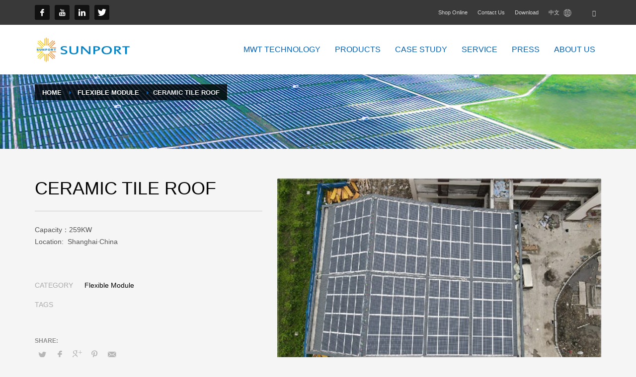

--- FILE ---
content_type: text/html; charset=UTF-8
request_url: https://www.sunportpower.com/portfolio/ceramic-tile-roof/
body_size: 17257
content:
<!DOCTYPE html>
<html dir="ltr" lang="en-US" prefix="og: https://ogp.me/ns#">
<head>
<meta charset="UTF-8"/>
<meta name="twitter:widgets:csp" content="on"/>
<link rel="profile" href="http://gmpg.org/xfn/11"/>
<link rel="pingback" href="https://www.sunportpower.com/xmlrpc.php"/>

<title>Ceramic tile roof - Sunport Power</title>
	<style>img:is([sizes="auto" i], [sizes^="auto," i]) { contain-intrinsic-size: 3000px 1500px }</style>
	
		<!-- All in One SEO 4.8.1.1 - aioseo.com -->
	<meta name="description" content="Capacity：259KW Location: Shanghai·China" />
	<meta name="robots" content="max-image-preview:large" />
	<link rel="canonical" href="https://www.sunportpower.com/portfolio/ceramic-tile-roof/" />
	<meta name="generator" content="All in One SEO (AIOSEO) 4.8.1.1" />
		<meta property="og:locale" content="en_US" />
		<meta property="og:site_name" content="Sunport Power -" />
		<meta property="og:type" content="article" />
		<meta property="og:title" content="Ceramic tile roof - Sunport Power" />
		<meta property="og:description" content="Capacity：259KW Location: Shanghai·China" />
		<meta property="og:url" content="https://www.sunportpower.com/portfolio/ceramic-tile-roof/" />
		<meta property="article:published_time" content="2022-08-10T09:08:00+00:00" />
		<meta property="article:modified_time" content="2022-08-10T09:08:00+00:00" />
		<meta name="twitter:card" content="summary_large_image" />
		<meta name="twitter:title" content="Ceramic tile roof - Sunport Power" />
		<meta name="twitter:description" content="Capacity：259KW Location: Shanghai·China" />
		<script type="application/ld+json" class="aioseo-schema">
			{"@context":"https:\/\/schema.org","@graph":[{"@type":"BreadcrumbList","@id":"https:\/\/www.sunportpower.com\/portfolio\/ceramic-tile-roof\/#breadcrumblist","itemListElement":[{"@type":"ListItem","@id":"https:\/\/www.sunportpower.com\/#listItem","position":1,"name":"Home","item":"https:\/\/www.sunportpower.com\/","nextItem":{"@type":"ListItem","@id":"https:\/\/www.sunportpower.com\/portfolio\/ceramic-tile-roof\/#listItem","name":"Ceramic tile roof"}},{"@type":"ListItem","@id":"https:\/\/www.sunportpower.com\/portfolio\/ceramic-tile-roof\/#listItem","position":2,"name":"Ceramic tile roof","previousItem":{"@type":"ListItem","@id":"https:\/\/www.sunportpower.com\/#listItem","name":"Home"}}]},{"@type":"Organization","@id":"https:\/\/www.sunportpower.com\/#organization","name":"Sunport Power","url":"https:\/\/www.sunportpower.com\/"},{"@type":"WebPage","@id":"https:\/\/www.sunportpower.com\/portfolio\/ceramic-tile-roof\/#webpage","url":"https:\/\/www.sunportpower.com\/portfolio\/ceramic-tile-roof\/","name":"Ceramic tile roof - Sunport Power","description":"Capacity\uff1a259KW Location: Shanghai\u00b7China","inLanguage":"en-US","isPartOf":{"@id":"https:\/\/www.sunportpower.com\/#website"},"breadcrumb":{"@id":"https:\/\/www.sunportpower.com\/portfolio\/ceramic-tile-roof\/#breadcrumblist"},"datePublished":"2022-08-10T09:08:00+00:00","dateModified":"2022-08-10T09:08:00+00:00"},{"@type":"WebSite","@id":"https:\/\/www.sunportpower.com\/#website","url":"https:\/\/www.sunportpower.com\/","name":"Sunport Power","inLanguage":"en-US","publisher":{"@id":"https:\/\/www.sunportpower.com\/#organization"}}]}
		</script>
		<!-- All in One SEO -->

<link rel='dns-prefetch' href='//fonts.googleapis.com' />
<link rel="alternate" type="application/rss+xml" title="Sunport Power &raquo; Feed" href="https://www.sunportpower.com/feed/" />
<link rel="alternate" type="application/rss+xml" title="Sunport Power &raquo; Comments Feed" href="https://www.sunportpower.com/comments/feed/" />
<script defer src="[data-uri]"></script>
<link rel='stylesheet' id='zn_all_g_fonts-css' href='//fonts.googleapis.com/css?family=Roboto%3Aregular%2C300%2C700%2C900&#038;ver=6.7.1' type='text/css' media='all' />
<style id='wp-emoji-styles-inline-css' type='text/css'>

	img.wp-smiley, img.emoji {
		display: inline !important;
		border: none !important;
		box-shadow: none !important;
		height: 1em !important;
		width: 1em !important;
		margin: 0 0.07em !important;
		vertical-align: -0.1em !important;
		background: none !important;
		padding: 0 !important;
	}
</style>
<style id='classic-theme-styles-inline-css' type='text/css'>
/*! This file is auto-generated */
.wp-block-button__link{color:#fff;background-color:#32373c;border-radius:9999px;box-shadow:none;text-decoration:none;padding:calc(.667em + 2px) calc(1.333em + 2px);font-size:1.125em}.wp-block-file__button{background:#32373c;color:#fff;text-decoration:none}
</style>
<style id='global-styles-inline-css' type='text/css'>
:root{--wp--preset--aspect-ratio--square: 1;--wp--preset--aspect-ratio--4-3: 4/3;--wp--preset--aspect-ratio--3-4: 3/4;--wp--preset--aspect-ratio--3-2: 3/2;--wp--preset--aspect-ratio--2-3: 2/3;--wp--preset--aspect-ratio--16-9: 16/9;--wp--preset--aspect-ratio--9-16: 9/16;--wp--preset--color--black: #000000;--wp--preset--color--cyan-bluish-gray: #abb8c3;--wp--preset--color--white: #ffffff;--wp--preset--color--pale-pink: #f78da7;--wp--preset--color--vivid-red: #cf2e2e;--wp--preset--color--luminous-vivid-orange: #ff6900;--wp--preset--color--luminous-vivid-amber: #fcb900;--wp--preset--color--light-green-cyan: #7bdcb5;--wp--preset--color--vivid-green-cyan: #00d084;--wp--preset--color--pale-cyan-blue: #8ed1fc;--wp--preset--color--vivid-cyan-blue: #0693e3;--wp--preset--color--vivid-purple: #9b51e0;--wp--preset--gradient--vivid-cyan-blue-to-vivid-purple: linear-gradient(135deg,rgba(6,147,227,1) 0%,rgb(155,81,224) 100%);--wp--preset--gradient--light-green-cyan-to-vivid-green-cyan: linear-gradient(135deg,rgb(122,220,180) 0%,rgb(0,208,130) 100%);--wp--preset--gradient--luminous-vivid-amber-to-luminous-vivid-orange: linear-gradient(135deg,rgba(252,185,0,1) 0%,rgba(255,105,0,1) 100%);--wp--preset--gradient--luminous-vivid-orange-to-vivid-red: linear-gradient(135deg,rgba(255,105,0,1) 0%,rgb(207,46,46) 100%);--wp--preset--gradient--very-light-gray-to-cyan-bluish-gray: linear-gradient(135deg,rgb(238,238,238) 0%,rgb(169,184,195) 100%);--wp--preset--gradient--cool-to-warm-spectrum: linear-gradient(135deg,rgb(74,234,220) 0%,rgb(151,120,209) 20%,rgb(207,42,186) 40%,rgb(238,44,130) 60%,rgb(251,105,98) 80%,rgb(254,248,76) 100%);--wp--preset--gradient--blush-light-purple: linear-gradient(135deg,rgb(255,206,236) 0%,rgb(152,150,240) 100%);--wp--preset--gradient--blush-bordeaux: linear-gradient(135deg,rgb(254,205,165) 0%,rgb(254,45,45) 50%,rgb(107,0,62) 100%);--wp--preset--gradient--luminous-dusk: linear-gradient(135deg,rgb(255,203,112) 0%,rgb(199,81,192) 50%,rgb(65,88,208) 100%);--wp--preset--gradient--pale-ocean: linear-gradient(135deg,rgb(255,245,203) 0%,rgb(182,227,212) 50%,rgb(51,167,181) 100%);--wp--preset--gradient--electric-grass: linear-gradient(135deg,rgb(202,248,128) 0%,rgb(113,206,126) 100%);--wp--preset--gradient--midnight: linear-gradient(135deg,rgb(2,3,129) 0%,rgb(40,116,252) 100%);--wp--preset--font-size--small: 13px;--wp--preset--font-size--medium: 20px;--wp--preset--font-size--large: 36px;--wp--preset--font-size--x-large: 42px;--wp--preset--spacing--20: 0.44rem;--wp--preset--spacing--30: 0.67rem;--wp--preset--spacing--40: 1rem;--wp--preset--spacing--50: 1.5rem;--wp--preset--spacing--60: 2.25rem;--wp--preset--spacing--70: 3.38rem;--wp--preset--spacing--80: 5.06rem;--wp--preset--shadow--natural: 6px 6px 9px rgba(0, 0, 0, 0.2);--wp--preset--shadow--deep: 12px 12px 50px rgba(0, 0, 0, 0.4);--wp--preset--shadow--sharp: 6px 6px 0px rgba(0, 0, 0, 0.2);--wp--preset--shadow--outlined: 6px 6px 0px -3px rgba(255, 255, 255, 1), 6px 6px rgba(0, 0, 0, 1);--wp--preset--shadow--crisp: 6px 6px 0px rgba(0, 0, 0, 1);}:where(.is-layout-flex){gap: 0.5em;}:where(.is-layout-grid){gap: 0.5em;}body .is-layout-flex{display: flex;}.is-layout-flex{flex-wrap: wrap;align-items: center;}.is-layout-flex > :is(*, div){margin: 0;}body .is-layout-grid{display: grid;}.is-layout-grid > :is(*, div){margin: 0;}:where(.wp-block-columns.is-layout-flex){gap: 2em;}:where(.wp-block-columns.is-layout-grid){gap: 2em;}:where(.wp-block-post-template.is-layout-flex){gap: 1.25em;}:where(.wp-block-post-template.is-layout-grid){gap: 1.25em;}.has-black-color{color: var(--wp--preset--color--black) !important;}.has-cyan-bluish-gray-color{color: var(--wp--preset--color--cyan-bluish-gray) !important;}.has-white-color{color: var(--wp--preset--color--white) !important;}.has-pale-pink-color{color: var(--wp--preset--color--pale-pink) !important;}.has-vivid-red-color{color: var(--wp--preset--color--vivid-red) !important;}.has-luminous-vivid-orange-color{color: var(--wp--preset--color--luminous-vivid-orange) !important;}.has-luminous-vivid-amber-color{color: var(--wp--preset--color--luminous-vivid-amber) !important;}.has-light-green-cyan-color{color: var(--wp--preset--color--light-green-cyan) !important;}.has-vivid-green-cyan-color{color: var(--wp--preset--color--vivid-green-cyan) !important;}.has-pale-cyan-blue-color{color: var(--wp--preset--color--pale-cyan-blue) !important;}.has-vivid-cyan-blue-color{color: var(--wp--preset--color--vivid-cyan-blue) !important;}.has-vivid-purple-color{color: var(--wp--preset--color--vivid-purple) !important;}.has-black-background-color{background-color: var(--wp--preset--color--black) !important;}.has-cyan-bluish-gray-background-color{background-color: var(--wp--preset--color--cyan-bluish-gray) !important;}.has-white-background-color{background-color: var(--wp--preset--color--white) !important;}.has-pale-pink-background-color{background-color: var(--wp--preset--color--pale-pink) !important;}.has-vivid-red-background-color{background-color: var(--wp--preset--color--vivid-red) !important;}.has-luminous-vivid-orange-background-color{background-color: var(--wp--preset--color--luminous-vivid-orange) !important;}.has-luminous-vivid-amber-background-color{background-color: var(--wp--preset--color--luminous-vivid-amber) !important;}.has-light-green-cyan-background-color{background-color: var(--wp--preset--color--light-green-cyan) !important;}.has-vivid-green-cyan-background-color{background-color: var(--wp--preset--color--vivid-green-cyan) !important;}.has-pale-cyan-blue-background-color{background-color: var(--wp--preset--color--pale-cyan-blue) !important;}.has-vivid-cyan-blue-background-color{background-color: var(--wp--preset--color--vivid-cyan-blue) !important;}.has-vivid-purple-background-color{background-color: var(--wp--preset--color--vivid-purple) !important;}.has-black-border-color{border-color: var(--wp--preset--color--black) !important;}.has-cyan-bluish-gray-border-color{border-color: var(--wp--preset--color--cyan-bluish-gray) !important;}.has-white-border-color{border-color: var(--wp--preset--color--white) !important;}.has-pale-pink-border-color{border-color: var(--wp--preset--color--pale-pink) !important;}.has-vivid-red-border-color{border-color: var(--wp--preset--color--vivid-red) !important;}.has-luminous-vivid-orange-border-color{border-color: var(--wp--preset--color--luminous-vivid-orange) !important;}.has-luminous-vivid-amber-border-color{border-color: var(--wp--preset--color--luminous-vivid-amber) !important;}.has-light-green-cyan-border-color{border-color: var(--wp--preset--color--light-green-cyan) !important;}.has-vivid-green-cyan-border-color{border-color: var(--wp--preset--color--vivid-green-cyan) !important;}.has-pale-cyan-blue-border-color{border-color: var(--wp--preset--color--pale-cyan-blue) !important;}.has-vivid-cyan-blue-border-color{border-color: var(--wp--preset--color--vivid-cyan-blue) !important;}.has-vivid-purple-border-color{border-color: var(--wp--preset--color--vivid-purple) !important;}.has-vivid-cyan-blue-to-vivid-purple-gradient-background{background: var(--wp--preset--gradient--vivid-cyan-blue-to-vivid-purple) !important;}.has-light-green-cyan-to-vivid-green-cyan-gradient-background{background: var(--wp--preset--gradient--light-green-cyan-to-vivid-green-cyan) !important;}.has-luminous-vivid-amber-to-luminous-vivid-orange-gradient-background{background: var(--wp--preset--gradient--luminous-vivid-amber-to-luminous-vivid-orange) !important;}.has-luminous-vivid-orange-to-vivid-red-gradient-background{background: var(--wp--preset--gradient--luminous-vivid-orange-to-vivid-red) !important;}.has-very-light-gray-to-cyan-bluish-gray-gradient-background{background: var(--wp--preset--gradient--very-light-gray-to-cyan-bluish-gray) !important;}.has-cool-to-warm-spectrum-gradient-background{background: var(--wp--preset--gradient--cool-to-warm-spectrum) !important;}.has-blush-light-purple-gradient-background{background: var(--wp--preset--gradient--blush-light-purple) !important;}.has-blush-bordeaux-gradient-background{background: var(--wp--preset--gradient--blush-bordeaux) !important;}.has-luminous-dusk-gradient-background{background: var(--wp--preset--gradient--luminous-dusk) !important;}.has-pale-ocean-gradient-background{background: var(--wp--preset--gradient--pale-ocean) !important;}.has-electric-grass-gradient-background{background: var(--wp--preset--gradient--electric-grass) !important;}.has-midnight-gradient-background{background: var(--wp--preset--gradient--midnight) !important;}.has-small-font-size{font-size: var(--wp--preset--font-size--small) !important;}.has-medium-font-size{font-size: var(--wp--preset--font-size--medium) !important;}.has-large-font-size{font-size: var(--wp--preset--font-size--large) !important;}.has-x-large-font-size{font-size: var(--wp--preset--font-size--x-large) !important;}
:where(.wp-block-post-template.is-layout-flex){gap: 1.25em;}:where(.wp-block-post-template.is-layout-grid){gap: 1.25em;}
:where(.wp-block-columns.is-layout-flex){gap: 2em;}:where(.wp-block-columns.is-layout-grid){gap: 2em;}
:root :where(.wp-block-pullquote){font-size: 1.5em;line-height: 1.6;}
</style>
<link rel='stylesheet' id='contact-form-7-css' href='https://sunportpower.inuox.net/wp-content/cache/autoptimize/css/autoptimize_single_3fd2afa98866679439097f4ab102fe0a.css?ver=6.0.2' type='text/css' media='all' />
<link rel='stylesheet' id='kallyas-styles-css' href='https://sunportpower.inuox.net/wp-content/themes/kallyas/style.css?ver=4.19.2' type='text/css' media='all' />
<link rel='stylesheet' id='th-bootstrap-styles-css' href='https://sunportpower.inuox.net/wp-content/themes/kallyas/css/bootstrap.min.css?ver=4.19.2' type='text/css' media='all' />
<link rel='stylesheet' id='th-theme-template-styles-css' href='https://sunportpower.inuox.net/wp-content/themes/kallyas/css/template.min.css?ver=4.19.2' type='text/css' media='all' />
<link rel='stylesheet' id='zion-frontend-css' href='https://sunportpower.inuox.net/wp-content/cache/autoptimize/css/autoptimize_single_267506a55cdbe3456d69c38e82fa8223.css?ver=1.1.1' type='text/css' media='all' />
<link rel='stylesheet' id='2379-layout.css-css' href='https://sunportpower.inuox.net/wp-content/cache/autoptimize/css/autoptimize_single_a8c9c10f49b4eff11ded801f6901dde0.css?ver=d4ec4584dbcf3ef639d1cd4f64906f51' type='text/css' media='all' />
<link rel='stylesheet' id='th-theme-print-stylesheet-css' href='https://sunportpower.inuox.net/wp-content/cache/autoptimize/css/autoptimize_single_afb10a617098913463a63909180e01e3.css?ver=4.19.2' type='text/css' media='print' />
<link rel='stylesheet' id='th-theme-options-styles-css' href='https://sunportpower.inuox.net/wp-content/cache/autoptimize/css/autoptimize_single_765b458ade678c0f07e753e401394673.css?ver=1743493019' type='text/css' media='all' />
<script type="text/javascript" src="https://sunportpower.inuox.net/wp-includes/js/jquery/jquery.min.js?ver=3.7.1" id="jquery-core-js"></script>
<script defer type="text/javascript" src="https://sunportpower.inuox.net/wp-includes/js/jquery/jquery-migrate.min.js?ver=3.4.1" id="jquery-migrate-js"></script>
<link rel="https://api.w.org/" href="https://www.sunportpower.com/wp-json/" /><link rel="EditURI" type="application/rsd+xml" title="RSD" href="https://www.sunportpower.com/xmlrpc.php?rsd" />
<meta name="generator" content="WordPress 6.7.1" />
<link rel='shortlink' href='https://www.sunportpower.com/?p=2379' />
<link rel="alternate" title="oEmbed (JSON)" type="application/json+oembed" href="https://www.sunportpower.com/wp-json/oembed/1.0/embed?url=https%3A%2F%2Fwww.sunportpower.com%2Fportfolio%2Fceramic-tile-roof%2F" />
<link rel="alternate" title="oEmbed (XML)" type="text/xml+oembed" href="https://www.sunportpower.com/wp-json/oembed/1.0/embed?url=https%3A%2F%2Fwww.sunportpower.com%2Fportfolio%2Fceramic-tile-roof%2F&#038;format=xml" />
		<meta name="theme-color"
			  content="#0060b5">
				<meta name="viewport" content="width=device-width, initial-scale=1, maximum-scale=1"/>
		
		<!--[if lte IE 8]>
		<script type="text/javascript">
			var $buoop = {
				vs: {i: 10, f: 25, o: 12.1, s: 7, n: 9}
			};

			$buoop.ol = window.onload;

			window.onload = function () {
				try {
					if ($buoop.ol) {
						$buoop.ol()
					}
				}
				catch (e) {
				}

				var e = document.createElement("script");
				e.setAttribute("type", "text/javascript");
				e.setAttribute("src", "https://browser-update.org/update.js");
				document.body.appendChild(e);
			};
		</script>
		<![endif]-->

		<!-- for IE6-8 support of HTML5 elements -->
		<!--[if lt IE 9]>
		<script src="//html5shim.googlecode.com/svn/trunk/html5.js"></script>
		<![endif]-->
		
	<!-- Fallback for animating in viewport -->
	<noscript>
		<style type="text/css" media="screen">
			.zn-animateInViewport {visibility: visible;}
		</style>
	</noscript>
	<style type="text/css">.recentcomments a{display:inline !important;padding:0 !important;margin:0 !important;}</style>
<!-- Google tag (gtag.js) -->
<script async src="https://www.googletagmanager.com/gtag/js?id=G-MDC6WQQ60R"></script>
<script defer src="[data-uri]"></script>
</head>

<body  class="portfolio-template-default single single-portfolio postid-2379 res1170 kl-skin--light" itemscope="itemscope" itemtype="https://schema.org/WebPage" >


<div class="login_register_stuff"></div><!-- end login register stuff -->		<div id="fb-root"></div>
		<script defer src="[data-uri]"></script>
		

<div id="page_wrapper">

<header id="header" class="site-header  style12    header--no-stick  sticky-resize headerstyle--default site-header--absolute nav-th--light sheader-sh--dark"   role="banner" itemscope="itemscope" itemtype="https://schema.org/WPHeader" >
		<div class="site-header-wrapper sticky-top-area">

		<div class="site-header-top-wrapper topbar-style--custom  sh--light">

			<div class="siteheader-container container">

				

	
	<div class="fxb-row site-header-row site-header-top ">

		<div class='fxb-col fxb fxb-start-x fxb-center-y fxb-basis-auto site-header-col-left site-header-top-left'>
			<ul class="sh-component social-icons sc--normal topnav navRight topnav-no-hdnav"><li class="topnav-li social-icons-li"><a href="https://www.facebook.com/profile.php?id=100036580000945" data-zniconfam="kl-social-icons" data-zn_icon="" target="_blank" class="topnav-item social-icons-item scheader-icon-" title="facebook"></a></li><li class="topnav-li social-icons-li"><a href="https://www.youtube.com/channel/UC9jeh60oBa6xyg66WvtpZGA?view_as=subscriber" data-zniconfam="kl-social-icons" data-zn_icon="" target="_blank" class="topnav-item social-icons-item scheader-icon-" title="youtube"></a></li><li class="topnav-li social-icons-li"><a href="https://www.linkedin.com/company/%E6%B1%9F%E8%8B%8F%E6%97%A5%E6%89%98%E5%85%89%E4%BC%8F%E7%A7%91%E6%8A%80%E8%82%A1%E4%BB%BD%E6%9C%89%E9%99%90%E5%85%AC%E5%8F%B8/?viewAsMember=true" data-zniconfam="kl-social-icons" data-zn_icon="" target="_blank" class="topnav-item social-icons-item scheader-icon-" title="lin"></a></li><li class="topnav-li social-icons-li"><a href="https://twitter.com/sunportpower" data-zniconfam="kl-social-icons" data-zn_icon="" target="_blank" class="topnav-item social-icons-item scheader-icon-" title="twin"></a></li></ul>					</div>

		<div class='fxb-col fxb fxb-end-x fxb-center-y fxb-basis-auto site-header-col-right site-header-top-right'>
						<div class="sh-component zn_header_top_nav-wrapper "><span class="headernav-trigger js-toggle-class" data-target=".zn_header_top_nav-wrapper" data-target-class="is-opened"></span><ul id="menu-top-1" class="zn_header_top_nav topnav topnav-no-sc clearfix"><li class="menu-item menu-item-type-custom menu-item-object-custom menu-item-2514"><a href="https://sunportpower.en.alibaba.com/">Shop Online</a></li>
<li class="menu-item menu-item-type-custom menu-item-object-custom menu-item-985"><a href="/contact-us#eluidfb56d5bd">Contact Us</a></li>
<li class="menu-item menu-item-type-post_type menu-item-object-page menu-item-35"><a href="https://www.sunportpower.com/download/">Download</a></li>
<li class="menu-item menu-item-type-custom menu-item-object-custom menu-item-has-children menu-item-37"><a href="https://www.sunportpower.cn/">中文 <img src="https://sunportpower.inuox.net/wp-content/uploads/2020/04/lang.png" style="width:16px;margin-left: 5px;"/></a>
<ul class="sub-menu">
	<li class="menu-item menu-item-type-custom menu-item-object-custom menu-item-home menu-item-39"><a href="https://www.sunportpower.com/"><img src="https://sunportpower.inuox.net/wp-content/uploads/2020/07/english.jpg" style="width:16px;margin-right: 5px;"/> English</a></li>
	<li class="menu-item menu-item-type-custom menu-item-object-custom menu-item-2100"><a href="https://jp.sunportpower.com/"><img src="https://sunportpower.inuox.net/wp-content/uploads/2021/11/jp.jpg" style="width:16px;margin-right: 5px;"/> 日本語</a></li>
</ul>
</li>
</ul></div>
		<div id="search" class="sh-component header-search headsearch--min">

			<a href="#" class="searchBtn header-search-button">
				<span class="glyphicon glyphicon-search kl-icon-white"></span>
			</a>

			<div class="search-container header-search-container">
				
<form id="searchform" class="gensearch__form" action="https://www.sunportpower.com/" method="get">
	<input id="s" name="s" value="" class="inputbox gensearch__input" type="text" placeholder="SEARCH ..." />
	<button type="submit" id="searchsubmit" value="go" class="gensearch__submit glyphicon glyphicon-search"></button>
	</form>			</div>
		</div>

				</div>

	</div><!-- /.site-header-top -->

	

			</div>
		</div><!-- /.site-header-top-wrapper -->

		<div class="kl-top-header site-header-main-wrapper clearfix   header-no-bottom  sh--dark">

			<div class="container siteheader-container ">

				<div class='fxb-col fxb-basis-auto'>

					

<div class="fxb-row site-header-row site-header-main ">

	<div class='fxb-col fxb fxb-start-x fxb-center-y fxb-basis-auto fxb-grow-0 fxb-sm-half site-header-col-left site-header-main-left'>
				<div id="logo-container" class="logo-container  hasHoverMe logosize--no zn-original-logo">
			<!-- Logo -->
			<h3 class='site-logo logo ' id='logo'><a href='https://www.sunportpower.com/' class='site-logo-anch'><img class="logo-img site-logo-img" src="https://sunportpower.inuox.net/wp-content/uploads/2024/07/logo-en-2024.png" width="200" height="50"  alt="Sunport Power" title=""  /></a></h3>			<!-- InfoCard -->
					</div>

			</div>

	<div class='fxb-col fxb fxb-center-x fxb-center-y fxb-basis-auto fxb-grow-0 site-header-col-center site-header-main-center'>
			</div>

	<div class='fxb-col fxb fxb-end-x fxb-center-y fxb-basis-auto fxb-sm-half site-header-col-right site-header-main-right'>

		<div class='fxb-col fxb fxb-end-x fxb-center-y fxb-basis-auto fxb-sm-half site-header-main-right-top'>
								<div class="sh-component main-menu-wrapper" role="navigation" itemscope="itemscope" itemtype="https://schema.org/SiteNavigationElement" >

					<div class="zn-res-menuwrapper">
			<a href="#" class="zn-res-trigger zn-menuBurger zn-menuBurger--3--s zn-menuBurger--anim1 " id="zn-res-trigger">
				<span></span>
				<span></span>
				<span></span>
			</a>
		</div><!-- end responsive menu -->
		<div id="main-menu" class="main-nav mainnav--sidepanel mainnav--active-bg mainnav--pointer-dash nav-mm--light zn_mega_wrapper "><ul id="menu-menu" class="main-menu main-menu-nav zn_mega_menu "><li id="menu-item-27" class="main-menu-item menu-item menu-item-type-post_type menu-item-object-page menu-item-has-children menu-item-27  main-menu-item-top  menu-item-even menu-item-depth-0"><a href="https://www.sunportpower.com/mwt-technology/" class=" main-menu-link main-menu-link-top"><span>MWT Technology</span></a>
<ul class="sub-menu clearfix">
	<li id="menu-item-734" class="main-menu-item menu-item menu-item-type-post_type menu-item-object-page menu-item-734  main-menu-item-sub  menu-item-odd menu-item-depth-1"><a href="https://www.sunportpower.com/mwt-technology/" class=" main-menu-link main-menu-link-sub"><span>MWT Technology</span></a></li>
	<li id="menu-item-167" class="main-menu-item menu-item menu-item-type-post_type menu-item-object-page menu-item-167  main-menu-item-sub  menu-item-odd menu-item-depth-1"><a href="https://www.sunportpower.com/rd/" class=" main-menu-link main-menu-link-sub"><span>R&#038;D</span></a></li>
	<li id="menu-item-184" class="main-menu-item menu-item menu-item-type-post_type menu-item-object-page menu-item-184  main-menu-item-sub  menu-item-odd menu-item-depth-1"><a href="https://www.sunportpower.com/smart-manufacturing/" class=" main-menu-link main-menu-link-sub"><span>Smart Manufacturing</span></a></li>
	<li id="menu-item-175" class="main-menu-item menu-item menu-item-type-post_type menu-item-object-page menu-item-175  main-menu-item-sub  menu-item-odd menu-item-depth-1"><a href="https://www.sunportpower.com/quality-control/" class=" main-menu-link main-menu-link-sub"><span>Quality Control</span></a></li>
</ul>
</li>
<li id="menu-item-29" class="main-menu-item rituo-pro-xialalist menu-item menu-item-type-post_type menu-item-object-page menu-item-has-children menu-item-29 menu-item-mega-parent menu-item-has-children  main-menu-item-top  menu-item-even menu-item-depth-0"><a href="https://www.sunportpower.com/products/" class=" main-menu-link main-menu-link-top"><span>Products</span></a>
<div class='zn_mega_container container zn-megaMenuSmartArea'>
<div class="zn-megaMenuSmartArea-content">		<section class="zn_section eluidfe14f288     section-sidemargins    section--no " id="eluidfe14f288"  >

			
			<div class="zn_section_size container zn-section-height--auto zn-section-content_algn--top ">

				<div class="row ">
					
		<div class="eluid70143c1e            col-md-12 col-sm-12   znColumnElement"  id="eluid70143c1e" >

			
			<div class="znColumnElement-innerWrapper-eluid70143c1e znColumnElement-innerWrapper znColumnElement-innerWrapper--valign-top znColumnElement-innerWrapper--halign-left " >

				<div class="znColumnElement-innerContent">					<div class="zn_custom_html eluid69feaec0 " ><div class="col-md-4 rt-top-products-2">
    <a href="https://www.sunportpower.com/value-proposition/">Value Proposition</a>
</div>
<div class="clear"></div></div>			<div class="zn_separator clearfix eluid45060816 zn_separator--icon-no " ></div>
		<div class="zn_custom_html eluid5c958d1e " ><div class="rt-top-1">
    <div class="col-md-4 rt-top-products-list">
        <a  href="https://www.sunportpower.com/products"><span>Solar</span> Module</a>
    </div>
    <div class="col-md-8 rt-top-products-list-t">
        <div class="rt-top-one">
        <ul class="r-to-ul">
            <li><a href="https://www.sunportpower.com/products#eluida4cd88e2" target="_blank"><span> C Series</span> – Classic Module</a></li>
            <li><a  href="https://www.sunportpower.com/products#eluidceb61fc8" target="_blank"><span>S-FLEX</span> —Flexible Solar Module</a></li>
        </ul>
        </div>
        <div class="rt-top-one">
        <ul class="r-to-ul">
            <li><a href="https://www.sunportpower.com/products#eluid19047273" target="_blank"><span>D Series</span> – Full Black Module</a></li>
            <li><a  href="https://www.sunportpower.com/products#eluid553b0953" target="_blank"><span>Conventional </span> Module</a></li>
        </ul>
        </div>
        <div class="rt-top-one">
        <ul class="r-to-ul">
            <li><a href="https://www.sunportpower.com/products#eluidfbbfabd7" target="_blank"><span>Light weight</span> –  Module</a></li>
          <!--  <li><a  href="https://www.sunportpower.com/products#eluid553b0953" target="_blank"><span>Conventional </span> Module</a></li> -->
        </ul>
        </div>
    </div>
    </div></div>				</div>
			</div>

			
		</div>
	
				</div>
			</div>

					</section>


		</div><ul class="clearfix">
	<li id="menu-item-942" class="main-menu-item menu-item menu-item-type-post_type menu-item-object-page menu-item-942 col-sm-6 main-menu-item-sub  menu-item-odd menu-item-depth-1"><a href="https://www.sunportpower.com/value-proposition/" class=" main-menu-link main-menu-link-sub zn_mega_title "><span>Value Proposition</span></a></li>
	<li id="menu-item-944" class="main-menu-item menu-item menu-item-type-custom menu-item-object-custom menu-item-has-children menu-item-944 col-sm-6 main-menu-item-sub  menu-item-odd menu-item-depth-1"><a href="#" class=" main-menu-link main-menu-link-sub zn_mega_title "><span>Solar Module</span></a>
	<ul class="clearfix">
		<li id="menu-item-943" class="main-menu-item menu-item menu-item-type-custom menu-item-object-custom menu-item-943  main-menu-item-sub main-menu-item-sub-sub menu-item-even menu-item-depth-2"><a href="https://www.sunportpower.com/products/#eluida4cd88e2" class=" main-menu-link main-menu-link-sub"><span>C Series &#8211; Classical Module</span></a></li>
		<li id="menu-item-946" class="main-menu-item menu-item menu-item-type-custom menu-item-object-custom menu-item-946  main-menu-item-sub main-menu-item-sub-sub menu-item-even menu-item-depth-2"><a href="https://www.sunportpower.com/products/#eluid19047273" class=" main-menu-link main-menu-link-sub"><span>D Series &#8211; Full Black Module</span></a></li>
		<li id="menu-item-947" class="main-menu-item menu-item menu-item-type-custom menu-item-object-custom menu-item-947  main-menu-item-sub main-menu-item-sub-sub menu-item-even menu-item-depth-2"><a href="https://www.sunportpower.com/products/#eluidceb61fc8" class=" main-menu-link main-menu-link-sub"><span>S Series &#8211; Flexible Module</span></a></li>
	</ul>
</li>
</ul>
</div></li>
<li id="menu-item-25" class="main-menu-item menu-item menu-item-type-post_type menu-item-object-page menu-item-25  main-menu-item-top  menu-item-even menu-item-depth-0"><a href="https://www.sunportpower.com/case-study/" class=" main-menu-link main-menu-link-top"><span>Case Study</span></a></li>
<li id="menu-item-933" class="main-menu-item menu-item menu-item-type-custom menu-item-object-custom menu-item-has-children menu-item-933  main-menu-item-top  menu-item-even menu-item-depth-0"><a class=" main-menu-link main-menu-link-top"><span>Service</span></a>
<ul class="sub-menu clearfix">
	<li id="menu-item-185" class="main-menu-item menu-item menu-item-type-post_type menu-item-object-page menu-item-185  main-menu-item-sub  menu-item-odd menu-item-depth-1"><a href="https://www.sunportpower.com/download/" class=" main-menu-link main-menu-link-sub"><span>Download</span></a></li>
	<li id="menu-item-732" class="main-menu-item menu-item menu-item-type-post_type menu-item-object-page menu-item-732  main-menu-item-sub  menu-item-odd menu-item-depth-1"><a href="https://www.sunportpower.com/vr-factory/" class=" main-menu-link main-menu-link-sub"><span>VR Factory</span></a></li>
	<li id="menu-item-733" class="main-menu-item menu-item menu-item-type-post_type menu-item-object-page menu-item-733  main-menu-item-sub  menu-item-odd menu-item-depth-1"><a href="https://www.sunportpower.com/support/" class=" main-menu-link main-menu-link-sub"><span>Support</span></a></li>
	<li id="menu-item-1526" class="main-menu-item menu-item menu-item-type-post_type menu-item-object-page menu-item-1526  main-menu-item-sub  menu-item-odd menu-item-depth-1"><a href="https://www.sunportpower.com/pv-modules-video/" class=" main-menu-link main-menu-link-sub"><span>Dr.LU&#8217;s PV Show</span></a></li>
</ul>
</li>
<li id="menu-item-28" class="main-menu-item menu-item menu-item-type-post_type menu-item-object-page menu-item-has-children menu-item-28  main-menu-item-top  menu-item-even menu-item-depth-0"><a href="https://www.sunportpower.com/press/" class=" main-menu-link main-menu-link-top"><span>Press</span></a>
<ul class="sub-menu clearfix">
	<li id="menu-item-711" class="main-menu-item menu-item menu-item-type-post_type menu-item-object-page menu-item-711  main-menu-item-sub  menu-item-odd menu-item-depth-1"><a href="https://www.sunportpower.com/press/" class=" main-menu-link main-menu-link-sub"><span>News</span></a></li>
	<li id="menu-item-710" class="main-menu-item menu-item menu-item-type-post_type menu-item-object-page menu-item-710  main-menu-item-sub  menu-item-odd menu-item-depth-1"><a href="https://www.sunportpower.com/events/" class=" main-menu-link main-menu-link-sub"><span>Events</span></a></li>
</ul>
</li>
<li id="menu-item-24" class="main-menu-item menu-item menu-item-type-post_type menu-item-object-page menu-item-has-children menu-item-24  main-menu-item-top  menu-item-even menu-item-depth-0"><a href="https://www.sunportpower.com/about-us/" class=" main-menu-link main-menu-link-top"><span>About Us</span></a>
<ul class="sub-menu clearfix">
	<li id="menu-item-815" class="main-menu-item menu-item menu-item-type-post_type menu-item-object-page menu-item-815  main-menu-item-sub  menu-item-odd menu-item-depth-1"><a href="https://www.sunportpower.com/about-us/" class=" main-menu-link main-menu-link-sub"><span>About Us</span></a></li>
	<li id="menu-item-129" class="main-menu-item menu-item menu-item-type-post_type menu-item-object-page menu-item-129  main-menu-item-sub  menu-item-odd menu-item-depth-1"><a href="https://www.sunportpower.com/history/" class=" main-menu-link main-menu-link-sub"><span>Milestone</span></a></li>
	<li id="menu-item-1157" class="main-menu-item menu-item menu-item-type-post_type menu-item-object-page menu-item-1157  main-menu-item-sub  menu-item-odd menu-item-depth-1"><a href="https://www.sunportpower.com/social-responsibility/" class=" main-menu-link main-menu-link-sub"><span>Social Responsibility</span></a></li>
	<li id="menu-item-1120" class="main-menu-item menu-item menu-item-type-post_type menu-item-object-page menu-item-1120  main-menu-item-sub  menu-item-odd menu-item-depth-1"><a href="https://www.sunportpower.com/partners/" class=" main-menu-link main-menu-link-sub"><span>Partners</span></a></li>
	<li id="menu-item-145" class="main-menu-item menu-item menu-item-type-post_type menu-item-object-page menu-item-145  main-menu-item-sub  menu-item-odd menu-item-depth-1"><a href="https://www.sunportpower.com/contact-us/" class=" main-menu-link main-menu-link-sub"><span>Contact Us</span></a></li>
</ul>
</li>
</ul></div>		</div>
		<!-- end main_menu -->
				</div>

		
	</div>

</div><!-- /.site-header-main -->


				</div>

							</div><!-- /.siteheader-container -->

		</div><!-- /.site-header-main-wrapper -->

		

	</div><!-- /.site-header-wrapper -->
	</header>
<div id="page_header" class="page-subheader page-subheader--auto page-subheader--inherit-hp uh_zn_def_header_style  psubhead-stheader--absolute sh-tcolor--dark">

    <div class="bgback"></div>

    
    <div class="th-sparkles"></div>

    <!-- DEFAULT HEADER STYLE -->
    <div class="ph-content-wrap">
        <div class="ph-content-v-center">
            <div>
                <div class="container">
                    <div class="row">
                                                <div class="col-sm-12">
                            <ul vocab="http://schema.org/" typeof="BreadcrumbList" class="breadcrumbs fixclear bread-style--black"><li property="itemListElement" typeof="ListItem"><a property="item" typeof="WebPage" href="https://www.sunportpower.com"><span property="name">Home</span></a><meta property="position" content="1"></li><li property="itemListElement" typeof="ListItem"><a property="item" typeof="WebPage" href="https://www.sunportpower.com/project_category/flexible-module/"><span property="name"> Flexible Module</span></a><meta property="position" content="2"></li><li>Ceramic tile roof</li></ul>                            <div class="clearfix"></div>
                        </div>
                        
                                            </div>
                    <!-- end row -->
                </div>
            </div>
        </div>
    </div>
    <div class="zn_header_bottom_style"></div></div>

<section id="content" class="site-content" >
	<div class="container">
		<div class="row">

		<div id="mainbody" class="col-md-12"  role="main" itemprop="mainContentOfPage" >
			<div class="row hg-portfolio-item portfolio-item--light" itemscope="itemscope" itemtype="https://schema.org/CreativeWork" >

	<div class="col-sm-12 col-md-5">
		<div class="portfolio-item-content affixcontent" >
			<h1 class="page-title portfolio-item-title" itemprop="headline" >Ceramic tile roof</h1>
						<div class="portfolio-item-desc">

				
				<div class="portfolio-item-desc-inner portfolio-item-desc-inner-compacted" data-collapse-at="150">
					<p>Capacity：259KW<br />
Location:  <span class="VIiyi" lang="en"><span class="JLqJ4b ChMk0b" data-language-for-alternatives="en" data-language-to-translate-into="zh-CN" data-phrase-index="0" data-number-of-phrases="1"><span class="Q4iAWc">Shanghai</span></span></span><span class="VIiyi" lang="en"><span class="JLqJ4b ChMk0b" data-language-for-alternatives="en" data-language-to-translate-into="zh-CN" data-phrase-index="0" data-number-of-phrases="1"><span class="Q4iAWc">·</span></span></span>China</p>
				</div>
									<a href="#" class="portfolio-item-more-toggle js-toggle-class" data-target=".portfolio-item-desc" data-target-class="is-opened" data-more-text="see more" data-less-text="show less"><span class="glyphicon glyphicon-menu-down"></span> </a>
							</div>
			
			<ul class="portfolio-item-details clearfix">
		<li class="portfolio-item-details-cat clearfix">
			<span class="portfolio-item-details-label">CATEGORY </span>
			<span class="portfolio-item-details-item"><a href="https://www.sunportpower.com/project_category/flexible-module/" rel="tag">Flexible Module</a></span>
		</li>
	<li class="portfolio-item-details-cat clearfix">
		<span class="portfolio-item-details-label">TAGS </span>
		<span class="portfolio-item-details-item"></span>
	</li></ul><div class="portfolio-item-otherdetails clearfix">
			<div class="portfolio-item-share clearfix">
			<div class="zn-shareIcons" data-share-title="SHARE:"><a href="#" onclick="javascript:window.open('https://twitter.com/intent/tweet?url=https%3A%2F%2Fwww.sunportpower.com%2Fportfolio%2Fceramic-tile-roof%2F%3Futm_source%3Dsharetw&text=Check out this awesome project: Ceramic tile roof','SHARE','width=600,height=400'); return false;" title="SHARE ON TWITTER" class="zn-shareIcons-item zn-shareIcons-item--twitter"><span data-zniconfam="kl-social-icons" data-zn_icon=""></span></a><a href="#" onclick="javascript:window.open('https://www.facebook.com/sharer/sharer.php?display=popup&u=https%3A%2F%2Fwww.sunportpower.com%2Fportfolio%2Fceramic-tile-roof%2F%3Futm_source%3Dsharefb','SHARE','width=600,height=400'); return false;" title="SHARE ON FACEBOOK" class="zn-shareIcons-item zn-shareIcons-item--facebook"><span data-zniconfam="kl-social-icons" data-zn_icon=""></span></a><a href="#" onclick="javascript:window.open('https://plus.google.com/share?url=https%3A%2F%2Fwww.sunportpower.com%2Fportfolio%2Fceramic-tile-roof%2F%3Futm_source%3Dsharegp','SHARE','width=600,height=400'); return false;" title="SHARE ON GPLUS" class="zn-shareIcons-item zn-shareIcons-item--gplus"><span data-zniconfam="kl-social-icons" data-zn_icon=""></span></a><a href="#" onclick="javascript:window.open('http://pinterest.com/pin/create/button?url=https%3A%2F%2Fwww.sunportpower.com%2Fportfolio%2Fceramic-tile-roof%2F%3Futm_source%3Dsharepi&description=Check out this awesome project: Ceramic tile roof&media=https%3A%2F%2Fwww.sunportpower.com%2Fwp-content%2Fuploads%2F2022%2F08%2FCeramic-tile-roof.jpg','SHARE','width=600,height=400'); return false;" title="SHARE ON PINTEREST" class="zn-shareIcons-item zn-shareIcons-item--pinterest"><span data-zniconfam="kl-social-icons" data-zn_icon=""></span></a><a href="mailto:?subject=Check out this awesome project: Ceramic tile roof&body=You can see it live here https://www.sunportpower.com/portfolio/ceramic-tile-roof/?utm_source=sharemail. 

 Made by Sunport Power https://www.sunportpower.com ." title="SHARE ON MAIL" class="zn-shareIcons-item zn-shareIcons-item--mail"><span data-zniconfam="kl-social-icons" data-zn_icon=""></span></a></div>		</div><!-- social links -->
		
</div><!-- /.portfolio-item-otherdetails -->

		</div><!-- /.portfolio-item-content -->
	</div>

	<div class="col-sm-12 col-md-7">
		<div class="img-full portfolio-item-right mfp-gallery mfp-gallery--misc">
			<a href="https://sunportpower.inuox.net/wp-content/uploads/2022/08/Ceramic-tile-roof.jpg" data-lightbox="mfp" data-mfp="image" class="hoverBorder"><img src="https://sunportpower.inuox.net/wp-content/uploads/2022/08/Ceramic-tile-roof-700x466_c.jpg" width="700" height="" alt=""  title="Ceramic-tile-roof" class="img-responsive" /></a>
		</div>
	</div>
	<!-- right side -->

	<div class="clearfix"></div>



</div><!-- end Portfolio page -->

		</div>
		
		</div><!--// End .row -->
	</div><!--// End .container -->
</section><!--// #content -->
<div class="znpb-footer-smart-area" >		<section class="zn_section eluid3a232e60     section-sidemargins    section--no " id="eluid3a232e60"  >

			
			<div class="zn_section_size container zn-section-height--auto zn-section-content_algn--top ">

				<div class="row ">
					
		<div class="eluid5ace08d3            col-md-5 col-sm-5   znColumnElement"  id="eluid5ace08d3" >

			
			<div class="znColumnElement-innerWrapper-eluid5ace08d3 znColumnElement-innerWrapper znColumnElement-innerWrapper--valign-top znColumnElement-innerWrapper--halign-left " >

				<div class="znColumnElement-innerContent">					<div class="image-boxes imgbox-simple eluid16bfa405 " ><div class="image-boxes-holder imgboxes-wrapper u-mb-0  "><div class="image-boxes-img-wrapper img-align-left"><img class="image-boxes-img img-responsive " src="https://sunportpower.inuox.net/wp-content/uploads/2022/12/logo-en.png"   alt=""  title="logo-en" /></div></div></div><div class="elm-custommenu clearfix eluid182016d8  text-left elm-custommenu--v2 elm-custommenu-toggleSubmenus" ><ul id="eluid182016d8" class="elm-cmlist clearfix elm-cmlist--skin-light element-scheme--light zn_dummy_value elm-cmlist--v2  elm-cmlist-cols elm-cmlist--cols-2 nav-with-smooth-scroll"><li id="menu-item-1007" class="menu-item menu-item-type-custom menu-item-object-custom menu-item-1007"><a href="https://www.sunportpower.com/products#eluida4cd88e2"><span>C Series – Classic Module</span></a></li>
<li id="menu-item-1008" class="menu-item menu-item-type-custom menu-item-object-custom menu-item-1008"><a href="https://www.sunportpower.com/products#eluid19047273"><span>D Series – Full Black Module</span></a></li>
<li id="menu-item-1010" class="menu-item menu-item-type-custom menu-item-object-custom menu-item-1010"><a href="https://www.sunportpower.com/products#eluidceb61fc8"><span>S-FLEX – Flexible Module</span></a></li>
<li id="menu-item-2453" class="menu-item menu-item-type-custom menu-item-object-custom menu-item-2453"><a href="https://www.sunportpower.com/products#eluid553b0953"><span>Conventional Module</span></a></li>
</ul></div>				</div>
			</div>

			
		</div>
	
		<div class="eluide498fe6e            col-md-4 col-sm-4   znColumnElement"  id="eluide498fe6e" >

			
			<div class="znColumnElement-innerWrapper-eluide498fe6e znColumnElement-innerWrapper znColumnElement-innerWrapper--valign-top znColumnElement-innerWrapper--halign-left " >

				<div class="znColumnElement-innerContent">					<div class="kl-title-block clearfix tbk--text- tbk--left text-left tbk-symbol--  tbk-icon-pos--after-title eluid7124ac0e " ><h3 class="tbk__title" itemprop="headline" >CONTACT US</h3></div><div class="znList eluid183e363d  text-left znList-icon--left elm-znlist--light element-scheme--light" ><ul class="znListItems clearfix"><li class="znListItems-item clearfix"><span class="znListItems-icon znListItems-icon-0" data-zniconfam="glyphicons_halflingsregular" data-zn_icon=""></span><span class="znListItems-text">Add: No.20, Xishi Road, Xinwu District, Wuxi City, Jiangsu Province, China</span></li><li class="znListItems-item clearfix"><span class="znListItems-icon znListItems-icon-1" data-zniconfam="glyphicons_halflingsregular" data-zn_icon="✉"></span><span class="znListItems-text">Email: <a href="mailto:info@sunportpower.com">info@sunportpower.com</a></span></li><li class="znListItems-item clearfix"><span class="znListItems-icon znListItems-icon-2" data-zniconfam="glyphicons_halflingsregular" data-zn_icon=""></span><span class="znListItems-text">Tel: 86-510-68289798</span></li></ul></div>				</div>
			</div>

			
		</div>
	
		<div class="eluidadb68d39            col-md-3 col-sm-3   znColumnElement"  id="eluidadb68d39" >

			
			<div class="znColumnElement-innerWrapper-eluidadb68d39 znColumnElement-innerWrapper znColumnElement-innerWrapper--valign-top znColumnElement-innerWrapper--halign-left " >

				<div class="znColumnElement-innerContent">					<div class="kl-title-block clearfix tbk--text- tbk--left text-left tbk-symbol--  tbk-icon-pos--after-title eluidc00df40b " ><h3 class="tbk__title" itemprop="headline" >FOLLOW US</h3></div><div class="zn_custom_html eluidd43edd0d " ><p class="rt-newsletter-text">You will receive our latest news once a month.</p><p>

<div class="wpcf7 no-js" id="wpcf7-f1835-o1" lang="en-US" dir="ltr" data-wpcf7-id="1835">
<div class="screen-reader-response"><p role="status" aria-live="polite" aria-atomic="true"></p> <ul></ul></div>
<form action="/portfolio/ceramic-tile-roof/#wpcf7-f1835-o1" method="post" class="wpcf7-form init" aria-label="Contact form" novalidate="novalidate" data-status="init">
<div style="display: none;">
<input type="hidden" name="_wpcf7" value="1835" />
<input type="hidden" name="_wpcf7_version" value="6.0.2" />
<input type="hidden" name="_wpcf7_locale" value="en_US" />
<input type="hidden" name="_wpcf7_unit_tag" value="wpcf7-f1835-o1" />
<input type="hidden" name="_wpcf7_container_post" value="0" />
<input type="hidden" name="_wpcf7_posted_data_hash" value="" />
</div>
<div class="rt-newsletter col-md-8">
	<p><span class="wpcf7-form-control-wrap" data-name="your-email"><input size="40" maxlength="400" class="wpcf7-form-control wpcf7-email wpcf7-validates-as-required wpcf7-text wpcf7-validates-as-email" aria-required="true" aria-invalid="false" placeholder="Your email" value="" type="email" name="your-email" /></span>
	</p>
</div>
<div class="rt-newsletter col-md-4">
	<p><input class="wpcf7-form-control wpcf7-submit has-spinner" type="submit" value="Submit" />
	</p>
</div>
<p><div class="cf7-cf-turnstile" style="margin-top: 0px; margin-bottom: -15px;"> <div id="cf-turnstile-cf7-316497655" class="cf-turnstile" data-sitekey="0x4AAAAAAA8AEmBMuyZRi2mM" data-theme="light" data-language="auto" data-size="normal" data-retry="auto" data-retry-interval="1000" data-action="contact-form-7" data-appearance="always"></div> <script defer src="[data-uri]"></script> <br class="cf-turnstile-br cf-turnstile-br-cf7-316497655"> <script defer src="[data-uri]"></script> </div>
</p><div class="wpcf7-response-output" aria-hidden="true"></div>
</form>
</div>
</p></div><div class="elm-socialicons eluid87fcbbef  text-left sc-icon--left elm-socialicons--light element-scheme--light" ><ul class="elm-social-icons sc--normal sh--rounded sc-lay--normal clearfix"><li class="elm-social-icons-item"><a href="https://www.facebook.com/profile.php?id=100036580000945"  class="elm-sc-link elm-sc-icon-0"  target="_self"  itemprop="url" ><span class="elm-sc-icon " data-zniconfam="kl-social-icons" data-zn_icon=""></span></a><div class="clearfix"></div></li><li class="elm-social-icons-item"><a href="https://www.youtube.com/channel/UC9jeh60oBa6xyg66WvtpZGA?view_as=subscriber"  class="elm-sc-link elm-sc-icon-1"  target="_self"  itemprop="url" ><span class="elm-sc-icon " data-zniconfam="kl-social-icons" data-zn_icon=""></span></a><div class="clearfix"></div></li><li class="elm-social-icons-item"><a href="https://www.linkedin.com/company/%E6%B1%9F%E8%8B%8F%E6%97%A5%E6%89%98%E5%85%89%E4%BC%8F%E7%A7%91%E6%8A%80%E8%82%A1%E4%BB%BD%E6%9C%89%E9%99%90%E5%85%AC%E5%8F%B8/?viewAsMember=true"  class="elm-sc-link elm-sc-icon-2"  target="_self"  itemprop="url" ><span class="elm-sc-icon " data-zniconfam="kl-social-icons" data-zn_icon=""></span></a><div class="clearfix"></div></li><li class="elm-social-icons-item"><a href="https://twitter.com/sunportpower"  class="elm-sc-link elm-sc-icon-3"  target="_self"  itemprop="url" ><span class="elm-sc-icon " data-zniconfam="kl-social-icons" data-zn_icon=""></span></a><div class="clearfix"></div></li></ul></div>				</div>
			</div>

			
		</div>
	
		<div class="eluid9416c28f            col-md-12 col-sm-12   znColumnElement"  id="eluid9416c28f" >

			
			<div class="znColumnElement-innerWrapper-eluid9416c28f znColumnElement-innerWrapper znColumnElement-innerWrapper--valign-top znColumnElement-innerWrapper--halign-left " >

				<div class="znColumnElement-innerContent">					<div class="zn_custom_html eluida9ba250a " >Copyright © Sunport Power 2025. All Rights Reserved. Powered by <a href="https://www.inuox.com">INUOX</a>   备案号 <a href="http://beian.miit.gov.cn/">苏ICP备2025197888号-1</a>   
<script defer type="text/javascript" src="https://s96.cnzz.com/z_stat.php?id=1276383389&web_id=1276383389"></script></div>				</div>
			</div>

			
		</div>
	
				</div>
			</div>

					</section>


		</div></div><!-- end page_wrapper -->

<a href="#" id="totop" class="u-trans-all-2s js-scroll-event" data-forch="300" data-visibleclass="on--totop">TOP</a>

<script type="text/javascript" src="https://sunportpower.inuox.net/wp-includes/js/dist/hooks.min.js?ver=4d63a3d491d11ffd8ac6" id="wp-hooks-js"></script>
<script type="text/javascript" src="https://sunportpower.inuox.net/wp-includes/js/dist/i18n.min.js?ver=5e580eb46a90c2b997e6" id="wp-i18n-js"></script>
<script defer id="wp-i18n-js-after" src="[data-uri]"></script>
<script defer type="text/javascript" src="https://sunportpower.inuox.net/wp-content/cache/autoptimize/js/autoptimize_single_2e187162915b1d22fd4558fee30f5613.js?ver=6.0.2" id="swv-js"></script>
<script defer id="contact-form-7-js-before" src="[data-uri]"></script>
<script defer type="text/javascript" src="https://sunportpower.inuox.net/wp-content/cache/autoptimize/js/autoptimize_single_2912c657d0592cc532dff73d0d2ce7bb.js?ver=6.0.2" id="contact-form-7-js"></script>
<script defer type="text/javascript" src="https://sunportpower.inuox.net/wp-content/themes/kallyas/js/plugins.min.js?ver=4.19.2" id="kallyas_vendors-js"></script>
<script defer type="text/javascript" src="https://sunportpower.inuox.net/wp-content/cache/autoptimize/js/autoptimize_single_e0ec9868e93062b78daa86df7daf12fc.js?ver=4.19.2" id="scrollmagic-js"></script>
<script defer id="zn-script-js-extra" src="[data-uri]"></script>
<script defer type="text/javascript" src="https://sunportpower.inuox.net/wp-content/themes/kallyas/js/znscript.min.js?ver=4.19.2" id="zn-script-js"></script>
<script defer type="text/javascript" src="https://sunportpower.inuox.net/wp-content/themes/kallyas/addons/slick/slick.min.js?ver=4.19.2" id="slick-js"></script>
<script defer id="zion-frontend-js-js-extra" src="[data-uri]"></script>
<script defer type="text/javascript" src="https://sunportpower.inuox.net/wp-content/cache/autoptimize/js/autoptimize_single_88a0c177118abf8490d880048c8f0fb9.js?ver=1.1.1" id="zion-frontend-js-js"></script>
<script type="text/javascript" src="https://challenges.cloudflare.com/turnstile/v0/api.js?render=explicit" id="cfturnstile-js" defer="defer" data-wp-strategy="defer"></script>
<svg style="position: absolute; width: 0; height: 0; overflow: hidden;" version="1.1" xmlns="http://www.w3.org/2000/svg" xmlns:xlink="http://www.w3.org/1999/xlink">
 <defs>

  <symbol id="icon-znb_close-thin" viewBox="0 0 100 100">
   <path d="m87.801 12.801c-1-1-2.6016-1-3.5 0l-33.801 33.699-34.699-34.801c-1-1-2.6016-1-3.5 0-1 1-1 2.6016 0 3.5l34.699 34.801-34.801 34.801c-1 1-1 2.6016 0 3.5 0.5 0.5 1.1016 0.69922 1.8008 0.69922s1.3008-0.19922 1.8008-0.69922l34.801-34.801 33.699 33.699c0.5 0.5 1.1016 0.69922 1.8008 0.69922 0.69922 0 1.3008-0.19922 1.8008-0.69922 1-1 1-2.6016 0-3.5l-33.801-33.699 33.699-33.699c0.89844-1 0.89844-2.6016 0-3.5z"/>
  </symbol>


  <symbol id="icon-znb_play" viewBox="0 0 22 28">
   <path d="M21.625 14.484l-20.75 11.531c-0.484 0.266-0.875 0.031-0.875-0.516v-23c0-0.547 0.391-0.781 0.875-0.516l20.75 11.531c0.484 0.266 0.484 0.703 0 0.969z"></path>
  </symbol>

 </defs>
</svg>
</body>
</html>

<!-- Dynamic page generated in 6.648 seconds. -->
<!-- Cached page generated by WP-Super-Cache on 2026-01-22 14:12:36 -->

<!-- Compression = gzip -->

--- FILE ---
content_type: text/css
request_url: https://sunportpower.inuox.net/wp-content/cache/autoptimize/css/autoptimize_single_765b458ade678c0f07e753e401394673.css?ver=1743493019
body_size: 4974
content:
h1,.page-title,.h1-typography{font-family:"",Helvetica,Arial,sans-serif;font-size:36px;line-height:40px;font-weight:400;font-style:normal}h2,.page-subtitle,.subtitle,.h2-typography{font-family:"",Helvetica,Arial,sans-serif;font-size:30px;line-height:40px;font-weight:400;font-style:normal}h3,.h3-typography{font-family:"",Helvetica,Arial,sans-serif;font-size:35px;line-height:35px;font-weight:400;font-style:normal}h4,.h4-typography{font-family:"",Helvetica,Arial,sans-serif;font-size:14px;line-height:24px;font-weight:400;font-style:normal}h5,.h5-typography{font-family:"",Helvetica,Arial,sans-serif;font-size:12px;line-height:20px;font-weight:400;font-style:normal}h6,.h6-typography{font-family:"",Helvetica,Arial,sans-serif;font-size:12px;line-height:20px;font-weight:400;font-style:normal}body{font-size:14px;line-height:24px}.site-footer{font-size:13px}a:focus,a:hover{color:#0060b5}.element-scheme--light{color:#535353}.element-scheme--light a{color:#000}.element-scheme--light a:hover,.element-scheme--light .element-scheme__linkhv:hover{color:#0060b5}.element-scheme--light .element-scheme__hdg1{color:#323232}.element-scheme--light .element-scheme__hdg2{color:#4b4b4b}.element-scheme--light .element-scheme__faded{color:rgba(83,83,83,.7)}.element-scheme--dark{color:#dcdcdc}.element-scheme--dark a{color:#fff}.element-scheme--dark a:hover,.element-scheme--dark .element-scheme__linkhv:hover{color:#eee}.element-scheme--dark .element-scheme__hdg1{color:#fff}.element-scheme--dark .element-scheme__hdg2{color:#f2f2f2}.element-scheme--dark .element-scheme__faded{color:rgba(220,220,220,.7)}body #page_wrapper,body.boxed #page_wrapper{background-repeat:no-repeat;background-position:center center;background-attachment:scroll}@media (max-width:992px){#main-menu,.zn-megaMenuSmartArea-content{display:none !important}.site-header.style7 .main-menu-wrapper{margin-right:auto}.site-header.kl-center-menu .zn-original-logo{display:block}.site-header.kl-center-menu .main-menu-wrapper{margin-right:0}}@media (min-width:993px){.zn-res-menuwrapper{display:none}}.site-logo-img{max-width:none;width:200px;height:50px}.uh_zn_def_header_style,.zn_def_header_style,.page-subheader.zn_def_header_style,.kl-slideshow.zn_def_header_style,.page-subheader.uh_zn_def_header_style,.kl-slideshow.uh_zn_def_header_style{background-color:#aaa}.page-subheader.zn_def_header_style .bgback,.kl-slideshow.zn_def_header_style .bgback,.page-subheader.uh_zn_def_header_style .bgback,.kl-slideshow.uh_zn_def_header_style .bgback{background-image:url(https://www.sunportpower.com/wp-content/uploads/2020/04/about-us-banner.jpg);background-repeat:no-repeat;background-attachment:scroll;background-position:center center;background-size:cover}.page-subheader.zn_def_header_style,.page-subheader.uh_zn_def_header_style{min-height:300px}@media (min-width:992px) and (max-width:1199px){.page-subheader.zn_def_header_style,.page-subheader.uh_zn_def_header_style{min-height:300px}}@media (min-width:768px) and (max-width:991px){.page-subheader.zn_def_header_style,.page-subheader.uh_zn_def_header_style{min-height:300px}}@media (max-width:767px){.page-subheader.zn_def_header_style,.page-subheader.uh_zn_def_header_style{min-height:90px}}.page-subheader.zn_def_header_style,.page-subheader.uh_zn_def_header_style{height:300px}@media (min-width:992px) and (max-width:1199px){.page-subheader.zn_def_header_style,.page-subheader.uh_zn_def_header_style{height:300px}}@media (min-width:768px) and (max-width:991px){.page-subheader.zn_def_header_style,.page-subheader.uh_zn_def_header_style{height:300px}}@media (max-width:767px){.page-subheader.zn_def_header_style,.page-subheader.uh_zn_def_header_style{height:90px}}.page-subheader.zn_def_header_style .ph-content-wrap,.page-subheader.uh_zn_def_header_style .ph-content-wrap{padding-top:170px}@media (min-width:992px) and (max-width:1199px){.page-subheader.zn_def_header_style .ph-content-wrap,.page-subheader.uh_zn_def_header_style .ph-content-wrap{padding-top:170px}}@media (min-width:768px) and (max-width:991px){.page-subheader.zn_def_header_style .ph-content-wrap,.page-subheader.uh_zn_def_header_style .ph-content-wrap{padding-top:170px}}@media (max-width:767px){.page-subheader.zn_def_header_style .ph-content-wrap,.page-subheader.uh_zn_def_header_style .ph-content-wrap{padding-top:20px}}.m_title,.text-custom,.text-custom-hover:hover,.text-custom-after:after,.text-custom-before:before,.text-custom-parent .text-custom-child,.text-custom-parent .text-custom-child-hov:hover,.text-custom-parent-hov:hover .text-custom-child,.text-custom-parent-act.active .text-custom-active,.text-custom-a>a,.btn-lined.lined-custom,.latest_posts--4.default-style .latest_posts-link:hover .latest_posts-readon,.grid-ibx__item:hover .grid-ibx__icon,.site-header .site-header .main-nav.mainnav--active-text>ul>.menu-item.active>a,.site-header .site-header .main-nav.mainnav--active-text>ul>.menu-item:hover>a,.site-header .site-header .main-nav.mainnav--active-text>ul>.menu-item>a:hover,.preloader-pulsating-circle,.preloader-material-circle,ul.colored-list[class*=list-style] li:before,.woocommerce-MyAccount-navigation ul li.is-active a{color:#0060b5}.btn-lined.lined-custom:hover,#header .main-nav>ul>.menu-item.menuitem-highlight>a{color:#004d91}.kl-main-bgcolor,.kl-main-bgcolor-after:after,.kl-main-bgcolor-before:before,.kl-main-bgcolor-hover:hover,.kl-main-bgcolor-parenthover:hover .kl-main-bgcolor-child{background-color:#0060b5}.main-nav.mainnav--active-bg>ul>.menu-item>a:before,.main-nav .zn_mega_container .menu-item a:not(.zn_mega_title):before,.main-nav ul .zn-mega-new-item,.social-icons.sc--normal .social-icons-item:hover,.kl-cart-button .glyphicon:after,.site-header.style7 .kl-cart-button .glyphicon:after,.site-header.style8 .site-header-bottom-wrapper .kl-cta-lined,.site-header.style9 .kl-cta-lined,.kl-cta-ribbon,.cart-container .buttons .button.wc-forward,.chaser-main-menu li.active>a{background-color:#0060b5}.action_box,.action_box.style3:before,.action_box.style3 .action_box-inner:before,.btn.btn-fullcolor,.btn.btn-fullcolor:focus,.btn.btn-fullcolor.btn-skewed:before,.circle-text-box.style3 .wpk-circle-span,.circle-text-box.style2 .wpk-circle-span:before,.circle-text-box:not(.style3) .wpk-circle-span:after,.elm-social-icons.sc--normal .elm-sc-icon:hover,.elm-searchbox--normal .elm-searchbox__submit,.elm-searchbox--transparent .elm-searchbox__submit,.hover-box:hover,.how_to_shop .number,.image-boxes.image-boxes--4 .image-boxes-title:after,.kl-flex--classic .zn_simple_carousel-arr:hover,.kl-flex--modern .flex-underbar,.kl-blog-item-overlay-inner .kl-blog-item-overlay-more:hover,.kl-blog-related-post-link:after,.kl-ioscaption--style1 .more:before,.kl-ioscaption--style1 .more:after,.kl-ioscaption--style2 .more,.kl-ioscaption--style3.s3ext .main_title:before,.kl-ios-selectors-block.bullets2 .item.selected:before,.kl-ioscaption--style5 .klios-separator-line span,.zn-iosSl-caption.zn-iosSl-caption--style1 .zn-iosSl-more:before,.zn-iosSl-caption.zn-iosSl-caption--style1 .zn-iosSl-more:after,.zn-iosSl-caption.zn-iosSl-caption--style2 .zn-iosSl-more,.zn-iosSl-caption.zn-iosSl-caption--style3.s3ext .zn-iosSl-mainTitle:before,.zn-iosSl-caption.zn-iosSl-caption--style5 .zn-iosSl-separatorLine span,.kl-ptfcarousel-carousel-arr:hover,.kl-ptfsortable-nav-link:hover,.kl-ptfsortable-nav-item.current .kl-ptfsortable-nav-link,.latest_posts3-post-date,.latest_posts--style4.kl-style-2 .latest_posts-elm-titlew,.latest_posts--style4.kl-style-2 .latest_posts-title:after,.latest_posts--style4.default-style .latest_posts-readon,.slick-active .slickBtn,.woocommerce ul.products.lt-offers-carousel .product-list-item:after,.media-container__link--style-borderanim1>i,.nivo-directionNav a:hover,.pricing-table-element .plan-column.featured .subscription-price .inner-cell,.process_steps--style1 .process_steps__intro,.process_steps--style2 .process_steps__intro,.process_steps--style2 .process_steps__intro:before,.recentwork_carousel--1 .recentwork_carousel__bg,.recentwork_carousel--2 .recentwork_carousel__title:after,.recentwork_carousel--2 .recentwork_carousel__cat,.recentwork_carousel_v2 .recentwork_carousel__plus,.recentwork_carousel_v3 .btn:before,.recentwork_carousel_v3 .recentwork_carousel__cat,.timeline-box:hover .timeline-box-icon,.title_circle,.title_circle:before,.services_box--classic:hover .services_box__icon,.stepbox2-box--ok:before,.stepbox2-box--ok:after,.stepbox2-box--ok,.stepbox3-content:before,.stepbox4-number:before,.tbk--color-theme.tbk-symbol--line .tbk__symbol span,.tbk--color-theme.tbk-symbol--line_border .tbk__symbol span,.th-wowslider a.ws_next:hover,.th-wowslider a.ws_prev:hover,.zn-acc--style4 .acc-title,.zn-acc--style4 .acc-tgg-button .acc-icon:before,.zn-acc--style3 .acc-tgg-button:before,.zn_badge_sale,.zn_badge_sale:after,.elm-cmlist.elm-cmlist--v2 a:before,.elm-cmlist.elm-cmlist--v3ext a:before,.elm-custommenu--dd .elm-custommenu-pick,.shop-features .shop-feature:hover,.feature_box.style3 .box:hover,.services_box_element:hover .box .icon,.elm-social-icons.sc--normal .elm-sc-link:hover .elm-sc-icon{background-color:#0060b5}.kl-ioscaption--style4 .more:before,.zn-iosSl-caption.zn-iosSl-caption--style4 .zn-iosSl-more:before{background:rgba(0,96,181,.7)}.kl-ioscaption--style4 .more:hover:before,.zn-iosSl-caption.zn-iosSl-caption--style4 .zn-iosSl-more:hover:before{background:rgba(0,96,181,.9)}.zn-wc-pages-classic #page_wrapper a.button:not(.checkout),.zn-wc-pages-classic #page_wrapper button.button,.zn-wc-pages-classic #page_wrapper button.button.alt,.zn-wc-pages-classic #page_wrapper input.button,.zn-wc-pages-classic #page_wrapper input#button,.zn-wc-pages-classic #page_wrapper #respond input#submit,.add_to_cart_inline .kw-actions a,.zn-wc-pages-style2 #page_wrapper #respond input#submit.alt,.zn-wc-pages-style2 #page_wrapper a.button.alt,.zn-wc-pages-style2 #page_wrapper button.button.alt,.zn-wc-pages-style2 #page_wrapper input.button.alt,.product-list-item.prod-layout-classic .kw-actions a,.woocommerce ul.products li.product .product-list-item.prod-layout-classic .kw-actions a,#bbpress-forums div.bbp-search-form input[type=submit],#bbpress-forums .bbp-submit-wrapper button,#bbpress-forums #bbp-your-profile fieldset.submit button{background-color:#0060b5}.btn.btn-fullcolor:hover,.btn.btn-fullcolor.btn-skewed:hover:before,.cart-container .buttons .button.wc-forward:hover,.zn-wc-pages-classic #page_wrapper a.button:not(.checkout):hover,.zn-wc-pages-classic #page_wrapper button.button:hover,.zn-wc-pages-classic #page_wrapper button.button.alt:hover,.zn-wc-pages-classic #page_wrapper input.button:hover,.zn-wc-pages-classic #page_wrapper input#button:hover,.zn-wc-pages-classic #page_wrapper #respond input#submit:hover,.add_to_cart_inline .kw-actions a:hover,.zn-wc-pages-style2 #page_wrapper #respond input#submit.alt:hover,.zn-wc-pages-style2 #page_wrapper a.button.alt:hover,.zn-wc-pages-style2 #page_wrapper button.button.alt:hover,.zn-wc-pages-style2 #page_wrapper input.button.alt:hover{background-color:#004d91}.border-custom,.border-custom-after:after,.border-custom-before:before,.kl-blog-item-overlay-inner .kl-blog-item-overlay-more:hover,.acc--style4,.acc--style4 .acc-tgg-button .acc-icon,.kl-ioscaption--style4 .more:before,.zn-iosSl-caption.zn-iosSl-caption--style4 .zn-iosSl-more:before,.btn-lined.lined-custom,.btn.btn-bordered{border-color:#0060b5}.fake-loading:after{border-color:rgba(0,96,181,.15)}.action_box:before,.action_box:after,.site-header.style1,.site-header.style2 .site-logo-anch,.site-header.style3 .site-logo-anch,.site-header.style6,.tabs_style1>ul.nav>li.active>a,.offline-page-container:after,.latest_posts3-post-date:after,.fake-loading:after{border-top-color:#0060b5}.stepbox3-box[data-align=right] .stepbox3-content:after,.vr-tabs-kl-style-1 .vr-tabs-nav-item.active .vr-tabs-nav-link,.kl-ioscaption--style2.klios-alignright .title_big,.kl-ioscaption--style2.klios-alignright .title_small,.zn-iosSl-caption.zn-iosSl-caption--style2.zn-iosSl-caption--hAlign-right .zn-iosSl-bigTitle,.zn-iosSl-caption.zn-iosSl-caption--style2.zn-iosSl-caption--hAlign-right .zn-iosSl-smallTitle,.fake-loading:after{border-right-color:#0060b5}.image-boxes.image-boxes--4.kl-title_style_bottom .imgboxes-border-helper,.image-boxes.image-boxes--4.kl-title_style_bottom:hover .imgboxes-border-helper,.kl-blog-full-image-link,.kl-blog-post-image-link,.site-header.style8 .site-header-bottom-wrapper,.site-header.style9,.statistic-box__line,.zn-sidebar-widget-title:after,.tabs_style5>ul.nav>li.active>a,.offline-page-container,.keywordbox.keywordbox-2,.keywordbox.keywordbox-3{border-bottom-color:#0060b5}.breadcrumbs.bread-style--black li:before,.infobox2-inner,.kl-flex--classic .flex-caption,.ls--laptop .ls__item-caption,.nivo-caption,.process_steps--style1 .process_steps__intro:after,.stepbox3-box[data-align=left] .stepbox3-content:after,.th-wowslider .ws-title,.kl-ioscaption--style2 .title_big,.kl-ioscaption--style2 .title_small,.zn-iosSl-caption.zn-iosSl-caption--style2 .zn-iosSl-bigTitle,.zn-iosSl-caption.zn-iosSl-caption--style2 .zn-iosSl-smallTitle,html[dir=rtl] .vr-tabs-kl-style-1 .vr-tabs-nav-item.active .vr-tabs-nav-link{border-left-color:#0060b5}.kl-cta-ribbon .trisvg path,.kl-mask .bmask-customfill,.kl-slideshow .kl-loader svg path,.kl-slideshow.kl-loadersvg rect,.kl-diagram circle{fill:#0060b5}.borderanim2-svg__shape,.kl-blog--layout-def_modern .kl-blog-item-comments-link:hover path,.kl-blog--layout-def_modern .kl-blog-item-more-btn:hover .svg-more-bg{stroke:#0060b5}.hoverBorder:hover:after{box-shadow:0 0 0 5px #0060b5 inset}.services_box--modern .services_box__icon{box-shadow:inset 0 0 0 2px #0060b5}.services_box--modern:hover .services_box__icon{box-shadow:inset 0 0 0 40px #0060b5}.services_box--modern .services_box__list li:before{box-shadow:0 0 0 2px #0060b5}.services_box--modern .services_box__list li:hover:before{box-shadow:0 0 0 3px #0060b5}.portfolio-item-overlay-imgintro:hover .portfolio-item-overlay{box-shadow:inset 0 -8px 0 0 #0060b5}.main-nav.mainnav--active-bg>ul>.menu-item.active>a,.main-nav.mainnav--active-bg>ul>.menu-item>a:hover,.main-nav.mainnav--active-bg>ul>.menu-item:hover>a,.chaser-main-menu li.active>a,.kl-cart-button .glyphicon:after,.kl-ptfsortable-nav-link:hover,.kl-ptfsortable-nav-item.current .kl-ptfsortable-nav-link,.circlehover,.imgboxes_style1 .hoverBorder h6{color:#fff !important}.btn-flat,.zn-wc-pages-classic #page_wrapper a.button:not(.checkout),.zn-wc-pages-classic #page_wrapper button.button,.zn-wc-pages-classic #page_wrapper button.button.alt,.zn-wc-pages-classic #page_wrapper input.button,.zn-wc-pages-classic #page_wrapper input#button,.zn-wc-pages-classic #page_wrapper #respond input#submit,.zn-wc-pages-style2 #page_wrapper #respond input#submit.alt,.zn-wc-pages-style2 #page_wrapper a.button.alt,.zn-wc-pages-style2 #page_wrapper button.button.alt,.zn-wc-pages-style2 #page_wrapper input.button.alt,.product-list-item.prod-layout-classic .kw-actions a,.woocommerce ul.products li.product .product-list-item.prod-layout-classic .kw-actions a{color:#fff !important}.latest-posts-crs-readon,.latest_posts--4.default-style .latest_posts-readon,.latest_posts--4.kl-style-2 .latest_posts-elm-title,.latest_posts3-post-date,.action_box-text,.recentwork_carousel__link:hover .recentwork_carousel__crsl-title,.recentwork_carousel__link:hover .recentwork_carousel__cat,.stepbox2-box--ok:before,.stepbox2-box--ok:after,.stepbox2-box--ok,.stepbox2-box--ok .stepbox2-title,.kl-ioscaption--style4 .more,.zn-iosSl-caption.zn-iosSl-caption--style4 .zn-iosSl-more,.image-boxes.image-boxes--1 .image-boxes-readon,.acc--style3 .acc-tgg-button:not(.collapsed):before{color:#fff}#bbpress-forums .bbp-topics li.bbp-body .bbp-topic-title>a,.product-list-item.prod-layout-classic:hover .kw-details-title,.woocommerce ul.products li.product .product-list-item.prod-layout-classic:hover .kw-details-title,.woocommerce ul.product_list_widget li .star-rating,.woocommerce .prodpage-classic .woocommerce-product-rating .star-rating,.widget.buddypress div.item-options a.selected,#buddypress div.item-list-tabs ul li.selected a,#buddypress div.item-list-tabs ul li.current a,#buddypress div.activity-meta a,#buddypress div.activity-meta a:hover,#buddypress .acomment-options a{color:#0060b5}#buddypress form#whats-new-form p.activity-greeting:after{border-top-color:#0060b5}#buddypress input[type=submit],#buddypress input[type=button],#buddypress input[type=reset],#buddypress .activity-list li.load-more a{background:#0060b5}#buddypress div.item-list-tabs ul li.selected a,#buddypress div.item-list-tabs ul li.current a{border-top:2px solid #0060b5}#buddypress form#whats-new-form p.activity-greeting,.widget.buddypress ul.item-list li:hover{background-color:#0060b5}.kl-cta-ribbon{background-color:#cd2122}.kl-cta-ribbon .trisvg path{fill:#cd2122}.site-header .kl-cta-lined{color:#fff;border-color:#cd2122}.logo-container .logo-infocard{background:#cd2122}.logo-infocard,.logo-infocard a,.logo-infocard .social-icons-item,.logo-infocard .glyphicon{color:#fff}.support-panel{background:#f0f0f0}.support-panel,.support-panel *{color:#000}.site-header.style14 .site-header-top-wrapper,.site-header .site-header-top-wrapper{background-color:#393939}.topbar-style--custom .site-header-separator{display:none}.site-footer{border-top-color:#fff}.site-footer-bottom{border-top-color:#484848}.main-nav>ul>.menu-item>a{font-family:"",Helvetica,Arial,sans-serif;line-height:16px;font-weight:400;font-style:normal;letter-spacing:;text-transform:uppercase}.main-nav>ul>.menu-item>a{font-size:16px}.main-nav.mainnav--active-bg>ul>.menu-item>a:before{height:16px}.main-nav.mainnav--active-bg>ul>.menu-item.active>a:before,.main-nav.mainnav--active-bg>ul>.menu-item>a:hover:before,.main-nav.mainnav--active-bg>ul>.menu-item:hover>a:before{height:calc(16 + 16px)}.mainnav--pointer-dash.main-nav>ul>li.menu-item-has-children>a:after{bottom:calc(52% - 14px)}.site-header .site-header-row .main-nav>ul>.menu-item>a{color:#0060b5}.site-header .site-header-row .main-nav>ul>.menu-item:hover>a{color:#0060b5}.site-header .main-nav.mainnav--active-text>ul>.menu-item.active>a,.site-header .main-nav.mainnav--active-text>ul>.menu-item>a:hover,.site-header .main-nav.mainnav--active-text>ul>.menu-item:hover>a{color:#0060b5}.main-nav.mainnav--active-bg>ul>.menu-item.active>a:before,.main-nav.mainnav--active-bg>ul>.menu-item>a:hover:before,.main-nav.mainnav--active-bg>ul>.menu-item:hover>a:before{background-color:#0060b5}.main-nav ul ul.sub-menu .menu-item a,.main-nav .zn_mega_container .menu-item a{font-size:14px;line-height:14px;font-weight:400;font-style:normal}.main-nav .zn_mega_container .menu-item a.zn_mega_title,.main-nav div.zn_mega_container ul .menu-item:last-child>a.zn_mega_title{font-size:16px}.ff-roboto{font-family:"Roboto","Helvetica Neue",Helvetica,Arial,sans-serif}@media (max-width:767px){.site-header .header-search,.site-header .topnav--lang,.site-header .topnav--log,.site-header .topnav--reg,.site-header .kl-header-toptext,.site-header .topnav--sliding-panel,.site-header .social-icons,.site-header .zn_header_top_nav-wrapper,.site-header .ctabutton,.site-header .topnav--cart{display:none !important}}@font-face{font-family:'glyphicons_halflingsregular';font-weight:400;font-style:normal;src:url('//www.sunportpower.com/wp-content/themes/kallyas/template_helpers/icons/glyphicons_halflingsregular/glyphicons_halflingsregular.eot');src:url('//www.sunportpower.com/wp-content/themes/kallyas/template_helpers/icons/glyphicons_halflingsregular/glyphicons_halflingsregular.eot#iefix') format('embedded-opentype'),url('//www.sunportpower.com/wp-content/themes/kallyas/template_helpers/icons/glyphicons_halflingsregular/glyphicons_halflingsregular.woff') format('woff'),url('//www.sunportpower.com/wp-content/themes/kallyas/template_helpers/icons/glyphicons_halflingsregular/glyphicons_halflingsregular.ttf') format('truetype'),url('//www.sunportpower.com/wp-content/themes/kallyas/template_helpers/icons/glyphicons_halflingsregular/glyphicons_halflingsregular.svg#glyphicons_halflingsregular') format('svg')}[data-zniconfam=glyphicons_halflingsregular]:before,[data-zniconfam=glyphicons_halflingsregular]{font-family:'glyphicons_halflingsregular' !important}[data-zn_icon]:before{content:attr(data-zn_icon)}@font-face{font-family:'kl-social-icons';font-weight:400;font-style:normal;src:url('//www.sunportpower.com/wp-content/themes/kallyas/template_helpers/icons/kl-social-icons/kl-social-icons.eot');src:url('//www.sunportpower.com/wp-content/themes/kallyas/template_helpers/icons/kl-social-icons/kl-social-icons.eot#iefix') format('embedded-opentype'),url('//www.sunportpower.com/wp-content/themes/kallyas/template_helpers/icons/kl-social-icons/kl-social-icons.woff') format('woff'),url('//www.sunportpower.com/wp-content/themes/kallyas/template_helpers/icons/kl-social-icons/kl-social-icons.ttf') format('truetype'),url('//www.sunportpower.com/wp-content/themes/kallyas/template_helpers/icons/kl-social-icons/kl-social-icons.svg#kl-social-icons') format('svg')}[data-zniconfam=kl-social-icons]:before,[data-zniconfam=kl-social-icons]{font-family:'kl-social-icons' !important}[data-zn_icon]:before{content:attr(data-zn_icon)}@font-face{font-family:'Flaticon';font-weight:400;font-style:normal;src:url('//www.sunportpower.com/wp-content/uploads/zn_fonts/Flaticon/Flaticon.eot');src:url('//www.sunportpower.com/wp-content/uploads/zn_fonts/Flaticon/Flaticon.eot#iefix') format('embedded-opentype'),url('//www.sunportpower.com/wp-content/uploads/zn_fonts/Flaticon/Flaticon.woff') format('woff'),url('//www.sunportpower.com/wp-content/uploads/zn_fonts/Flaticon/Flaticon.ttf') format('truetype'),url('//www.sunportpower.com/wp-content/uploads/zn_fonts/Flaticon/Flaticon.svg#Flaticon') format('svg')}[data-zniconfam=Flaticon]:before,[data-zniconfam=Flaticon]{font-family:'Flaticon' !important}[data-zn_icon]:before{content:attr(data-zn_icon)}.zn_sortable_content{margin-top:130px}@media (max-width:420px){.zn_sortable_content{margin-top:0}}.home-pro-list{color:#fff}.pro-ys1,.pro-ys2{width:50%;float:left;padding-bottom:50px}.pro-ys1 h3{font-size:14px;line-height:24px;margin-top:10px}.pro-ys2 h3{font-size:14px;line-height:24px;margin-top:10px}.pro-ys1 p{font-size:24px;line-height:24px}.pro-ys2 p{font-size:24px;line-height:24px}.zn-SliderDots{margin-top:0}.home-mwt-list{color:#fff}.home-mwt{width:50%;float:left;padding-bottom:40px}.home-mwt-icon{width:68px;float:left}.home-mwt-title{overflow:hidden}.home-mwt-title h3{line-height:58px;margin:0;padding-left:10px;font-size:20px}@media (max-width:768px){.home-mwt-title h3{font-size:12px}.home-mwt-icon{width:45px}.home-mwt-title h3{line-height:40px}}.rt-jt-icon2{color:#fff}.rt-jt-icon-lie2{width:33.33%;float:left;padding-left:10px;padding-right:10px;padding-bottom:30px}.rt-jt-icon-lie2 h5{font-size:14px}.rt-jt-icon-lie2 img{width:55px}@media (max-width:768px){.rt-jt-icon-lie2{width:50%;float:left;padding-left:10px;padding-right:10px;padding-bottom:10px}}.rt-send input{background-color:#005bac;color:#fff}.rt-press-line{border-bottom:1px solid #d5d5d5}.rt-press{width:1170px;margin-left:auto;margin-right:auto;text-align:center}.rt-news a{padding-left:40px;padding-right:40px;margin-left:30px;margin-right:30px;font-size:30px;font-weight:700;line-height:45px}.rt-news-in{border-bottom:2px solid #005fb5;color:#005fb5}.rt-events tr{line-height:60px;border-bottom:1px solid #95d8f4}@media (max-width:768px){.rt-press{width:450px}.rt-news a{padding-left:5px;padding-right:5px;margin-left:10px;margin-right:10px;font-size:16px;line-height:20px}}.rt-jz-icon{color:#fff;text-align:center}.rt-jzicon-left,.rt-jz-right{width:50%;float:left;padding-left:40px;padding-right:40px;padding-bottom:30px}@media (max-width:768px){.rt-jzicon-left,.rt-jz-right{padding-left:5px;padding-right:5px;padding-bottom:15px}}.rt-top-products a{font-size:14px;line-height:14px;font-weight:700 !important;padding-right:15px;border-right:1px solid}.rt-top-products-list a{font-size:14px;line-height:20px;font-weight:300;color:#757575;padding-right:15px;border-right:1px solid}.rt-top-products-list span{font-weight:700}.rt-top-products-list-t ul{list-style:none;font-size:14px;line-height:14px;font-weight:300}.rt-top-products-list-t ul li{display:inline-block;padding-right:15px;min-width:200px;text-align:left}.rt-top-products-list-t ul li a{font-weight:300;line-height:20px;color:#757575}.rt-top-products-list-t ul li span{font-weight:700}.rt-top-products-2 a{font-size:14px;font-weight:700 !important;line-height:28px;color:#757575}.rt-top-1{margin-bottom:30px}.rt-top-products-list-t a:hover{color:#0060b5}.rt-top-products-list-t ul li a:hover{color:#0060b5}.rt-top-products-2 a:hover{color:#0060b5}.rt-top-products-list a:hover{color:#0060b5}#menu-item-29 .zn_mega_container{width:750px;margin-left:445px;background:#f8f8f8}.rt-pro-list-icon{text-align:center}.rt-pro-icon{width:16.666%;float:left}.rt-pro-icon-p{line-height:20px;padding-bottom:20px;padding-top:10px}.rt-products-list{color:#fff}.products-ys1,.products-ys2{width:50%;float:left;padding-bottom:50px}.products-ys1 h3{font-size:14px;line-height:24px;margin-top:10px;color:#393838}.products-ys2 h3{font-size:14px;line-height:24px;margin-top:10px;color:#393838}.products-ys1 p{font-size:24px;line-height:24px;color:#005bac}.products-ys2 p{font-size:24px;line-height:24px;color:#005bac}.rt-jt-icon{text-align:center;color:#fff}.rt-jt-icon-lie{width:33.33%;float:left;padding-left:80px;padding-right:80px;padding-bottom:30px;min-height:220px}.rt-jt-icon-lie h5{font-size:16px;font-weight:700}#s1S{width:400px !important;height:600px !important}@media (max-width:768px){.products-ys1,.products-ys2{padding-bottom:10px}.rt-jt-icon-lie{width:50%;float:left;padding-left:10px;padding-right:10px;padding-bottom:10px;min-height:280px}}@media (min-width:770px){#menu-item-29 .clearfix{display:none}.main-nav .zn_mega_container.zn-megaMenuSmartArea .zn-megaMenuSmartArea-content:not(:only-child){margin-bottom:0}}.rt-download-xiala{width:50%;margin-left:auto;margin-right:auto;padding:10px;margin-bottom:0;border:1px solid #0060b5;background-color:#0060b500;text-align:center;border-radius:0}.rt-download-xiala .element-scheme__hdg1{font-size:12px;margin:0;color:#0060b5;font-weight:700;line-height:1.6}.rt-download-xiala .element-scheme__hdg1 img{margin-right:10px}.rt-download{padding:10px !important}@media (max-width:768px){.rt-download-xiala{width:100%}}.image-boxes-text{text-align:center;padding-left:30px;padding-right:30px}@media (max-width:768px){.image-boxes-text{padding-left:0;padding-right:0}}.kl-ptfsortable-item-title{min-height:76px}.portfolio-item-desc.no-toggle .portfolio-item-desc-inner{min-height:82px}.sd-yanz input[type=text]{width:50px !important}.rt-newsletter{padding-left:0}.rt-newsletter p{margin-bottom:0}.rt-newsletter-text{font-size:12px}.rituo-anli-liebiao #portfolio-nav li:first-child{display:none}